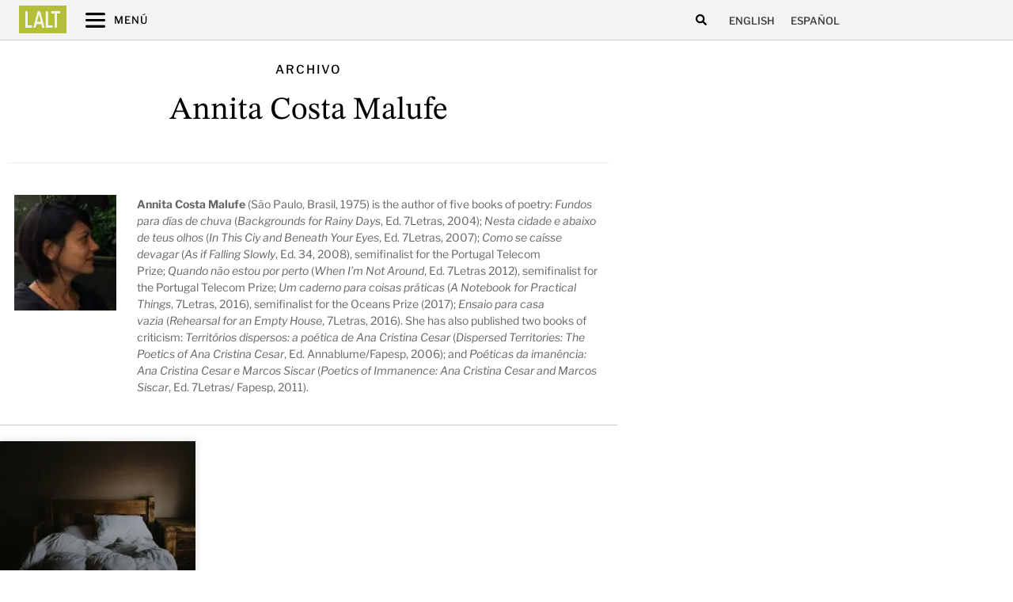

--- FILE ---
content_type: text/css
request_url: https://latinamericanliteraturetoday.org/wp-content/uploads/elementor/css/post-15195.css?ver=1769883968
body_size: 950
content:
.elementor-15195 .elementor-element.elementor-element-034cf25 > .elementor-container{max-width:780px;}.elementor-15195 .elementor-element.elementor-element-034cf25{margin-top:0%;margin-bottom:0%;padding:1% 0% 0% 0%;}.elementor-15195 .elementor-element.elementor-element-91c86bb{text-align:center;}.elementor-15195 .elementor-element.elementor-element-91c86bb .elementor-heading-title{font-family:"Libre Franklin", Sans-serif;font-size:15px;font-weight:500;letter-spacing:2px;}.elementor-15195 .elementor-element.elementor-element-3d1123c{text-align:center;}.elementor-15195 .elementor-element.elementor-element-3d1123c .elementor-heading-title{font-size:40px;}.elementor-15195 .elementor-element.elementor-element-5eb95d8 > .elementor-container{max-width:1080px;}.elementor-15195 .elementor-element.elementor-element-5eb95d8, .elementor-15195 .elementor-element.elementor-element-5eb95d8 > .elementor-background-overlay{border-radius:0px 0px 0px 0px;}.elementor-15195 .elementor-element.elementor-element-5eb95d8{padding:0% 0% 0% 0%;}.elementor-15195 .elementor-element.elementor-element-933ace7{--divider-border-style:solid;--divider-color:var( --e-global-color-e12ab5e );--divider-border-width:1px;}.elementor-15195 .elementor-element.elementor-element-933ace7 .elementor-divider-separator{width:100%;}.elementor-15195 .elementor-element.elementor-element-933ace7 .elementor-divider{padding-block-start:2px;padding-block-end:2px;}.elementor-15195 .elementor-element.elementor-element-76a4fef > .elementor-container{max-width:1280px;}.elementor-15195 .elementor-element.elementor-element-76a4fef{margin-top:0%;margin-bottom:0%;}.elementor-15195 .elementor-element.elementor-element-887346c > .elementor-widget-wrap > .elementor-widget:not(.elementor-widget__width-auto):not(.elementor-widget__width-initial):not(:last-child):not(.elementor-absolute){margin-block-end:2px;}.elementor-15195 .elementor-element.elementor-element-887346c > .elementor-element-populated{margin:0px 0px 0px 0px;--e-column-margin-right:0px;--e-column-margin-left:0px;padding:0px 3px 3px 3px;}.elementor-15195 .elementor-element.elementor-element-08dbec4 > .elementor-widget-container{margin:0.5em 0em 0em 0em;padding:0px 0px 0px 0px;}.elementor-15195 .elementor-element.elementor-element-11c632f .ae-element-custom-field{color:var( --e-global-color-abf45c3 );font-family:"Libre Franklin", Sans-serif;font-size:12px;line-height:1.1em;}.elementor-15195 .elementor-element.elementor-element-2ff85db{width:var( --container-widget-width, 75% );max-width:75%;--container-widget-width:75%;--container-widget-flex-grow:0;align-self:center;font-size:13px;color:var( --e-global-color-abf45c3 );}.elementor-15195 .elementor-element.elementor-element-2ff85db > .elementor-widget-container{margin:0px 0px -20px 0px;padding:0px 0px 0px 0px;}.elementor-bc-flex-widget .elementor-15195 .elementor-element.elementor-element-7e743a8.elementor-column .elementor-widget-wrap{align-items:flex-start;}.elementor-15195 .elementor-element.elementor-element-7e743a8.elementor-column.elementor-element[data-element_type="column"] > .elementor-widget-wrap.elementor-element-populated{align-content:flex-start;align-items:flex-start;}.elementor-15195 .elementor-element.elementor-element-7e743a8 > .elementor-widget-wrap > .elementor-widget:not(.elementor-widget__width-auto):not(.elementor-widget__width-initial):not(:last-child):not(.elementor-absolute){margin-block-end:5px;}.elementor-15195 .elementor-element.elementor-element-7e743a8 > .elementor-element-populated{margin:0px 0px 0px 0px;--e-column-margin-right:0px;--e-column-margin-left:0px;padding:0% 1% 1% 3%;}.elementor-15195 .elementor-element.elementor-element-063026a .ae-element-custom-field{color:var( --e-global-color-secondary );font-family:"Libre Franklin", Sans-serif;font-size:14px;font-weight:400;line-height:1.55em;}.elementor-15195 .elementor-element.elementor-element-143e396 > .elementor-container{max-width:780px;}.elementor-15195 .elementor-element.elementor-element-143e396, .elementor-15195 .elementor-element.elementor-element-143e396 > .elementor-background-overlay{border-radius:0px 0px 0px 0px;}.elementor-15195 .elementor-element.elementor-element-143e396{padding:0% 0% 5% 0%;}.elementor-15195 .elementor-element.elementor-element-40b98ca > .elementor-element-populated{border-style:solid;border-width:0px 0px 0px 0px;border-color:var( --e-global-color-c11feac );margin:0% 0% 0% 0%;--e-column-margin-right:0%;--e-column-margin-left:0%;padding:0% 0% 0% 0%;}.elementor-15195 .elementor-element.elementor-element-abc4e5f{--divider-border-style:solid;--divider-color:var( --e-global-color-c11feac );--divider-border-width:1px;}.elementor-15195 .elementor-element.elementor-element-abc4e5f .elementor-divider-separator{width:100%;}.elementor-15195 .elementor-element.elementor-element-abc4e5f .elementor-divider{padding-block-start:0px;padding-block-end:0px;}.elementor-15195 .elementor-element.elementor-element-2bc02a9{--grid-row-gap:20px;--grid-column-gap:20px;}.elementor-15195 .elementor-element.elementor-element-2bc02a9 .elementor-posts-container .elementor-post__thumbnail{padding-bottom:calc( 0.66 * 100% );}.elementor-15195 .elementor-element.elementor-element-2bc02a9:after{content:"0.66";}.elementor-15195 .elementor-element.elementor-element-2bc02a9 .elementor-post__thumbnail__link{width:100%;}.elementor-15195 .elementor-element.elementor-element-2bc02a9 .elementor-post__meta-data span + span:before{content:"•";}.elementor-15195 .elementor-element.elementor-element-2bc02a9 .elementor-post__card{border-width:0px;border-radius:0px;padding-top:0px;padding-bottom:0px;}.elementor-15195 .elementor-element.elementor-element-2bc02a9 .elementor-post__text{padding:0 15px;margin-top:0px;margin-bottom:10px;}.elementor-15195 .elementor-element.elementor-element-2bc02a9 .elementor-post__meta-data{padding:10px 15px;}.elementor-15195 .elementor-element.elementor-element-2bc02a9 .elementor-post__avatar{padding-right:15px;padding-left:15px;}.elementor-15195 .elementor-element.elementor-element-2bc02a9 .elementor-post__title, .elementor-15195 .elementor-element.elementor-element-2bc02a9 .elementor-post__title a{color:var( --e-global-color-742c837 );font-size:18px;font-weight:500;line-height:1.25em;}.elementor-15195 .elementor-element.elementor-element-2bc02a9 .elementor-post__title{margin-bottom:10px;}.elementor-15195 .elementor-element.elementor-element-2bc02a9 .elementor-post__read-more{color:var( --e-global-color-742c837 );margin-bottom:10px;}.elementor-15195 .elementor-element.elementor-element-2bc02a9 a.elementor-post__read-more{font-family:"Libre Franklin", Sans-serif;font-size:12px;font-weight:600;}.elementor-15195 .elementor-element.elementor-element-2bc02a9 .elementor-pagination{text-align:center;font-family:"Libre Franklin", Sans-serif;font-size:13px;font-weight:500;text-transform:uppercase;margin-top:31px;}body:not(.rtl) .elementor-15195 .elementor-element.elementor-element-2bc02a9 .elementor-pagination .page-numbers:not(:first-child){margin-left:calc( 20px/2 );}body:not(.rtl) .elementor-15195 .elementor-element.elementor-element-2bc02a9 .elementor-pagination .page-numbers:not(:last-child){margin-right:calc( 20px/2 );}body.rtl .elementor-15195 .elementor-element.elementor-element-2bc02a9 .elementor-pagination .page-numbers:not(:first-child){margin-right:calc( 20px/2 );}body.rtl .elementor-15195 .elementor-element.elementor-element-2bc02a9 .elementor-pagination .page-numbers:not(:last-child){margin-left:calc( 20px/2 );}@media(min-width:768px){.elementor-15195 .elementor-element.elementor-element-887346c{width:15%;}.elementor-15195 .elementor-element.elementor-element-7e743a8{width:85%;}}@media(max-width:1366px){.elementor-15195 .elementor-element.elementor-element-034cf25 > .elementor-container{max-width:780px;}.elementor-15195 .elementor-element.elementor-element-91c86bb .elementor-heading-title{font-size:15px;}.elementor-15195 .elementor-element.elementor-element-5eb95d8 > .elementor-container{max-width:780px;}.elementor-15195 .elementor-element.elementor-element-f6d062e > .elementor-widget-wrap > .elementor-widget:not(.elementor-widget__width-auto):not(.elementor-widget__width-initial):not(:last-child):not(.elementor-absolute){margin-block-end:10px;}.elementor-15195 .elementor-element.elementor-element-933ace7 .elementor-divider{padding-block-start:25px;padding-block-end:25px;}.elementor-15195 .elementor-element.elementor-element-76a4fef > .elementor-container{max-width:1080px;}.elementor-15195 .elementor-element.elementor-element-08dbec4 > .elementor-widget-container{margin:0px 0px 0px 0px;padding:5px 5px 5px 5px;}.elementor-15195 .elementor-element.elementor-element-7e743a8 > .elementor-widget-wrap > .elementor-widget:not(.elementor-widget__width-auto):not(.elementor-widget__width-initial):not(:last-child):not(.elementor-absolute){margin-block-end:5px;}.elementor-15195 .elementor-element.elementor-element-7e743a8 > .elementor-element-populated{padding:1% 1% 1% 3%;}.elementor-15195 .elementor-element.elementor-element-063026a{text-align:left;}.elementor-15195 .elementor-element.elementor-element-063026a .ae-element-custom-field{font-size:14px;}.elementor-15195 .elementor-element.elementor-element-143e396 > .elementor-container{max-width:780px;}}@media(max-width:1200px){.elementor-15195 .elementor-element.elementor-element-034cf25 > .elementor-container{max-width:1000px;}.elementor-15195 .elementor-element.elementor-element-91c86bb .elementor-heading-title{font-size:15px;}.elementor-15195 .elementor-element.elementor-element-5eb95d8 > .elementor-container{max-width:780px;}.elementor-15195 .elementor-element.elementor-element-887346c > .elementor-element-populated{padding:5px 5px 5px 5px;}.elementor-15195 .elementor-element.elementor-element-08dbec4 > .elementor-widget-container{padding:0px 0px 0px 0px;}.elementor-15195 .elementor-element.elementor-element-143e396 > .elementor-container{max-width:780px;}}@media(max-width:1024px){.elementor-15195 .elementor-element.elementor-element-034cf25 > .elementor-container{max-width:780px;}.elementor-15195 .elementor-element.elementor-element-3d1123c .elementor-heading-title{font-size:40px;}.elementor-15195 .elementor-element.elementor-element-5eb95d8 > .elementor-container{max-width:780px;}.elementor-15195 .elementor-element.elementor-element-76a4fef > .elementor-container{max-width:800px;}.elementor-15195 .elementor-element.elementor-element-887346c > .elementor-element-populated{padding:5px 5px 5px 5px;}.elementor-15195 .elementor-element.elementor-element-2ff85db{--container-widget-width:70%;--container-widget-flex-grow:0;width:var( --container-widget-width, 70% );max-width:70%;}.elementor-15195 .elementor-element.elementor-element-143e396 > .elementor-container{max-width:780px;}.elementor-15195 .elementor-element.elementor-element-143e396{padding:00% 00% 00% 00%;}.elementor-15195 .elementor-element.elementor-element-40b98ca > .elementor-element-populated{margin:0% 0% 0% 0%;--e-column-margin-right:0%;--e-column-margin-left:0%;}}@media(max-width:880px){.elementor-15195 .elementor-element.elementor-element-034cf25 > .elementor-container{max-width:700px;}.elementor-15195 .elementor-element.elementor-element-3d1123c .elementor-heading-title{font-size:40px;}.elementor-15195 .elementor-element.elementor-element-5eb95d8 > .elementor-container{max-width:700px;}.elementor-15195 .elementor-element.elementor-element-5eb95d8{padding:0% 0% 0% 0%;}.elementor-15195 .elementor-element.elementor-element-08dbec4 > .elementor-widget-container{margin:0px 0px 0px 0px;}.elementor-15195 .elementor-element.elementor-element-2ff85db{--container-widget-width:70%;--container-widget-flex-grow:0;width:var( --container-widget-width, 70% );max-width:70%;}.elementor-15195 .elementor-element.elementor-element-143e396 > .elementor-container{max-width:700px;}.elementor-15195 .elementor-element.elementor-element-143e396{padding:0% 0% 10% 0%;}.elementor-15195 .elementor-element.elementor-element-40b98ca > .elementor-element-populated{margin:0% 0% 0% 0%;--e-column-margin-right:0%;--e-column-margin-left:0%;padding:0% 0% 0% 0%;}}@media(max-width:767px){.elementor-15195 .elementor-element.elementor-element-034cf25 > .elementor-container{max-width:340px;}.elementor-15195 .elementor-element.elementor-element-91c86bb .elementor-heading-title{font-size:15px;}.elementor-15195 .elementor-element.elementor-element-3d1123c .elementor-heading-title{font-size:30px;}.elementor-15195 .elementor-element.elementor-element-5eb95d8 > .elementor-container{max-width:340px;}.elementor-15195 .elementor-element.elementor-element-887346c{width:50%;}.elementor-15195 .elementor-element.elementor-element-08dbec4 > .elementor-widget-container{padding:0px 180px 0px 0px;}.elementor-15195 .elementor-element.elementor-element-08dbec4{text-align:start;}.elementor-15195 .elementor-element.elementor-element-11c632f > .elementor-widget-container{margin:0px 0px -15px 0px;}.elementor-15195 .elementor-element.elementor-element-11c632f .ae-element-custom-field{line-height:1em;}.elementor-15195 .elementor-element.elementor-element-2ff85db > .elementor-widget-container{padding:0px 0px 0px 0px;}.elementor-15195 .elementor-element.elementor-element-2ff85db{--container-widget-width:360px;--container-widget-flex-grow:0;width:var( --container-widget-width, 360px );max-width:360px;text-align:start;font-size:14px;}.elementor-15195 .elementor-element.elementor-element-7e743a8 > .elementor-element-populated{margin:0px 0px 0px 0px;--e-column-margin-right:0px;--e-column-margin-left:0px;padding:3% 1% 1% 1%;}.elementor-15195 .elementor-element.elementor-element-143e396 > .elementor-container{max-width:340px;}.elementor-15195 .elementor-element.elementor-element-2bc02a9 .elementor-posts-container .elementor-post__thumbnail{padding-bottom:calc( 0.5 * 100% );}.elementor-15195 .elementor-element.elementor-element-2bc02a9:after{content:"0.5";}.elementor-15195 .elementor-element.elementor-element-2bc02a9 .elementor-post__thumbnail__link{width:100%;}.elementor-15195 .elementor-element.elementor-element-2bc02a9 .elementor-post__title, .elementor-15195 .elementor-element.elementor-element-2bc02a9 .elementor-post__title a{font-size:16px;}.elementor-15195 .elementor-element.elementor-element-2bc02a9 a.elementor-post__read-more{font-size:11px;}}@media(max-width:1366px) and (min-width:768px){.elementor-15195 .elementor-element.elementor-element-887346c{width:20%;}}@media(max-width:1200px) and (min-width:768px){.elementor-15195 .elementor-element.elementor-element-887346c{width:20%;}}@media(max-width:1024px) and (min-width:768px){.elementor-15195 .elementor-element.elementor-element-887346c{width:20%;}.elementor-15195 .elementor-element.elementor-element-7e743a8{width:80%;}.elementor-15195 .elementor-element.elementor-element-40b98ca{width:100%;}}@media(max-width:880px) and (min-width:768px){.elementor-15195 .elementor-element.elementor-element-40b98ca{width:100%;}}@media(min-width:2400px){.elementor-15195 .elementor-element.elementor-element-034cf25 > .elementor-container{max-width:1080px;}.elementor-15195 .elementor-element.elementor-element-034cf25{padding:01% 0% 0% 0%;}.elementor-15195 .elementor-element.elementor-element-5eb95d8 > .elementor-container{max-width:1080px;}.elementor-15195 .elementor-element.elementor-element-5eb95d8{margin-top:0px;margin-bottom:0px;}.elementor-15195 .elementor-element.elementor-element-76a4fef > .elementor-container{max-width:1480px;}.elementor-15195 .elementor-element.elementor-element-2ff85db{font-size:15px;}.elementor-15195 .elementor-element.elementor-element-143e396 > .elementor-container{max-width:1080px;}.elementor-15195 .elementor-element.elementor-element-143e396{margin-top:0px;margin-bottom:0px;}}

--- FILE ---
content_type: text/css
request_url: https://latinamericanliteraturetoday.org/wp-content/uploads/elementor/css/post-9268.css?ver=1769883950
body_size: 683
content:
.elementor-9268 .elementor-element.elementor-element-7c55e178:not(.elementor-motion-effects-element-type-background), .elementor-9268 .elementor-element.elementor-element-7c55e178 > .elementor-motion-effects-container > .elementor-motion-effects-layer{background-color:transparent;background-image:linear-gradient(180deg, rgba(255,255,255,0.88) 0%, #ffffff 100%);}.elementor-9268 .elementor-element.elementor-element-7c55e178 > .elementor-container{min-height:40vh;}.elementor-9268 .elementor-element.elementor-element-7c55e178{box-shadow:0px 0px 23px 0px rgba(0,0,0,0.29);transition:background 0.3s, border 0.3s, border-radius 0.3s, box-shadow 0.3s;padding:30px 30px 10px 30px;}.elementor-9268 .elementor-element.elementor-element-7c55e178 > .elementor-background-overlay{transition:background 0.3s, border-radius 0.3s, opacity 0.3s;}.elementor-9268 .elementor-element.elementor-element-45b71d14 > .elementor-widget-wrap > .elementor-widget:not(.elementor-widget__width-auto):not(.elementor-widget__width-initial):not(:last-child):not(.elementor-absolute){margin-block-end:10px;}.elementor-9268 .elementor-element.elementor-element-7da166c1{text-align:center;}.elementor-9268 .elementor-element.elementor-element-7da166c1 img{width:80px;}.elementor-9268 .elementor-element.elementor-element-36ce4a79 > .elementor-widget-container{margin:0px 0px 0px 0px;}.elementor-9268 .elementor-element.elementor-element-36ce4a79{text-align:center;}.elementor-9268 .elementor-element.elementor-element-36ce4a79 .elementor-heading-title{font-size:30px;line-height:1em;color:#000000;}.elementor-9268 .elementor-element.elementor-element-2406fe58 > .elementor-widget-container{margin:0px 0px 0px 0px;}.elementor-9268 .elementor-element.elementor-element-2406fe58{text-align:center;font-family:"Lora", Sans-serif;font-size:16px;line-height:1.4em;}.elementor-9268 .elementor-element.elementor-element-49855a12 > .elementor-widget-container{margin:0px 0px 40px 0px;}.elementor-9268 .elementor-element.elementor-element-49855a12 .elementor-button-content-wrapper{flex-direction:row-reverse;}.elementor-9268 .elementor-element.elementor-element-49855a12 .elementor-field-group{padding-right:calc( 0px/2 );padding-left:calc( 0px/2 );margin-bottom:10px;}.elementor-9268 .elementor-element.elementor-element-49855a12 .elementor-form-fields-wrapper{margin-left:calc( -0px/2 );margin-right:calc( -0px/2 );margin-bottom:-10px;}.elementor-9268 .elementor-element.elementor-element-49855a12 .elementor-field-group.recaptcha_v3-bottomleft, .elementor-9268 .elementor-element.elementor-element-49855a12 .elementor-field-group.recaptcha_v3-bottomright{margin-bottom:0;}body.rtl .elementor-9268 .elementor-element.elementor-element-49855a12 .elementor-labels-inline .elementor-field-group > label{padding-left:0px;}body:not(.rtl) .elementor-9268 .elementor-element.elementor-element-49855a12 .elementor-labels-inline .elementor-field-group > label{padding-right:0px;}body .elementor-9268 .elementor-element.elementor-element-49855a12 .elementor-labels-above .elementor-field-group > label{padding-bottom:0px;}.elementor-9268 .elementor-element.elementor-element-49855a12 .elementor-field-type-html{padding-bottom:0px;}.elementor-9268 .elementor-element.elementor-element-49855a12 .elementor-field-group .elementor-field{color:var( --e-global-color-742c837 );}.elementor-9268 .elementor-element.elementor-element-49855a12 .elementor-field-group .elementor-field, .elementor-9268 .elementor-element.elementor-element-49855a12 .elementor-field-subgroup label{font-family:"Lora", Sans-serif;font-size:15px;font-weight:500;}.elementor-9268 .elementor-element.elementor-element-49855a12 .elementor-field-group .elementor-field:not(.elementor-select-wrapper){background-color:#ffffff;border-color:var( --e-global-color-e12ab5e );border-width:1px 1px 1px 1px;border-radius:0px 0px 0px 0px;}.elementor-9268 .elementor-element.elementor-element-49855a12 .elementor-field-group .elementor-select-wrapper select{background-color:#ffffff;border-color:var( --e-global-color-e12ab5e );border-width:1px 1px 1px 1px;border-radius:0px 0px 0px 0px;}.elementor-9268 .elementor-element.elementor-element-49855a12 .elementor-field-group .elementor-select-wrapper::before{color:var( --e-global-color-e12ab5e );}.elementor-9268 .elementor-element.elementor-element-49855a12 .elementor-button{font-family:"Libre Franklin", Sans-serif;font-size:13px;font-weight:500;text-transform:uppercase;letter-spacing:1px;border-style:solid;border-width:1px 1px 1px 1px;border-radius:0px 0px 0px 0px;}.elementor-9268 .elementor-element.elementor-element-49855a12 .e-form__buttons__wrapper__button-next{background-color:var( --e-global-color-742c837 );color:#FFFFFF;border-color:#000000;}.elementor-9268 .elementor-element.elementor-element-49855a12 .elementor-button[type="submit"]{background-color:var( --e-global-color-742c837 );color:#FFFFFF;border-color:#000000;}.elementor-9268 .elementor-element.elementor-element-49855a12 .elementor-button[type="submit"] svg *{fill:#FFFFFF;}.elementor-9268 .elementor-element.elementor-element-49855a12 .e-form__buttons__wrapper__button-previous{color:#ffffff;}.elementor-9268 .elementor-element.elementor-element-49855a12 .e-form__buttons__wrapper__button-next:hover{background-color:var( --e-global-color-secondary );color:#FFFFFF;border-color:var( --e-global-color-secondary );}.elementor-9268 .elementor-element.elementor-element-49855a12 .elementor-button[type="submit"]:hover{background-color:var( --e-global-color-secondary );color:#FFFFFF;border-color:var( --e-global-color-secondary );}.elementor-9268 .elementor-element.elementor-element-49855a12 .elementor-button[type="submit"]:hover svg *{fill:#FFFFFF;}.elementor-9268 .elementor-element.elementor-element-49855a12 .e-form__buttons__wrapper__button-previous:hover{color:#ffffff;}.elementor-9268 .elementor-element.elementor-element-49855a12{--e-form-steps-indicators-spacing:20px;--e-form-steps-indicator-padding:30px;--e-form-steps-indicator-inactive-secondary-color:#ffffff;--e-form-steps-indicator-active-secondary-color:#ffffff;--e-form-steps-indicator-completed-secondary-color:#ffffff;--e-form-steps-divider-width:1px;--e-form-steps-divider-gap:10px;}#elementor-popup-modal-9268 .dialog-widget-content{animation-duration:1.5s;box-shadow:2px 8px 23px 3px rgba(0,0,0,0.2);}#elementor-popup-modal-9268{background-color:rgba(0,0,0,.8);justify-content:flex-end;align-items:flex-end;pointer-events:all;}#elementor-popup-modal-9268 .dialog-message{width:400px;height:auto;padding:0px 0px 0px 0px;}#elementor-popup-modal-9268 .dialog-close-button{display:flex;}@media(max-width:1024px){.elementor-9268 .elementor-element.elementor-element-7c55e178 > .elementor-container{min-height:55vh;}.elementor-9268 .elementor-element.elementor-element-7c55e178{padding:15px 15px 15px 15px;}.elementor-9268 .elementor-element.elementor-element-36ce4a79 .elementor-heading-title{font-size:30px;line-height:1.3em;}.elementor-9268 .elementor-element.elementor-element-2406fe58{font-size:16px;line-height:1.3em;}.elementor-9268 .elementor-element.elementor-element-49855a12 > .elementor-widget-container{margin:0px 0px 0px 0px;}}@media(max-width:880px){.elementor-9268 .elementor-element.elementor-element-7c55e178 > .elementor-container{min-height:40px;}.elementor-9268 .elementor-element.elementor-element-7c55e178{padding:30px 30px 30px 30px;}}@media(max-width:767px){.elementor-9268 .elementor-element.elementor-element-7c55e178 > .elementor-container{max-width:280px;min-height:60vh;}.elementor-9268 .elementor-element.elementor-element-7c55e178{margin-top:0px;margin-bottom:0px;padding:20px 15px 20px 15px;}.elementor-9268 .elementor-element.elementor-element-45b71d14.elementor-column > .elementor-widget-wrap{justify-content:center;}.elementor-9268 .elementor-element.elementor-element-7da166c1 img{width:80px;}.elementor-9268 .elementor-element.elementor-element-36ce4a79 > .elementor-widget-container{margin:0px 0px 0px 0px;}.elementor-9268 .elementor-element.elementor-element-36ce4a79{text-align:center;}.elementor-9268 .elementor-element.elementor-element-36ce4a79 .elementor-heading-title{font-size:25px;}.elementor-9268 .elementor-element.elementor-element-2406fe58{width:var( --container-widget-width, 80% );max-width:80%;--container-widget-width:80%;--container-widget-flex-grow:0;text-align:center;font-size:16px;}.elementor-9268 .elementor-element.elementor-element-49855a12 > .elementor-widget-container{margin:0px 0px 0px 0px;}.elementor-9268 .elementor-element.elementor-element-49855a12 .elementor-field-group > label{font-size:10px;}#elementor-popup-modal-9268 .dialog-message{width:80vw;padding:0px 0px 0px 0px;}}

--- FILE ---
content_type: text/css
request_url: https://latinamericanliteraturetoday.org/wp-content/uploads/elementor/css/post-10254.css?ver=1715628655
body_size: 135
content:
.elementor-10254 .elementor-element.elementor-element-6930f11:hover{box-shadow:0px 0px 10px 0px rgba(0, 0, 0, 0.2);}.elementor-10254 .elementor-element.elementor-element-6895dfd > .elementor-widget-wrap > .elementor-widget:not(.elementor-widget__width-auto):not(.elementor-widget__width-initial):not(:last-child):not(.elementor-absolute){margin-block-end:10px;}.elementor-10254 .elementor-element.elementor-element-6895dfd .elementor-element-populated a{color:var( --e-global-color-742c837 );}.elementor-10254 .elementor-element.elementor-element-6895dfd .elementor-element-populated a:hover{color:var( --e-global-color-secondary );}.elementor-10254 .elementor-element.elementor-element-6895dfd > .elementor-element-populated{padding:3% 3% 3% 3%;}.elementor-10254 .elementor-element.elementor-element-1bc26d4:not(.elementor-motion-effects-element-type-background), .elementor-10254 .elementor-element.elementor-element-1bc26d4 > .elementor-motion-effects-container > .elementor-motion-effects-layer{background-position:center center;background-repeat:no-repeat;background-size:cover;}.elementor-10254 .elementor-element.elementor-element-1bc26d4{transition:background 0.3s, border 0.3s, border-radius 0.3s, box-shadow 0.3s;}.elementor-10254 .elementor-element.elementor-element-1bc26d4 > .elementor-background-overlay{transition:background 0.3s, border-radius 0.3s, opacity 0.3s;}.elementor-10254 .elementor-element.elementor-element-37af76f > .elementor-element-populated{padding:0px 0px 0px 0px;}.elementor-10254 .elementor-element.elementor-element-b1c6875{--spacer-size:220px;}.elementor-10254 .elementor-element.elementor-element-0f57519 > .elementor-widget-container{margin:10px 0px 0px 0px;}.elementor-10254 .elementor-element.elementor-element-0f57519 .elementor-heading-title{font-size:22px;font-weight:600;line-height:1.25em;letter-spacing:-0.2px;color:#000000;}.elementor-10254 .elementor-element.elementor-element-6812e0f .elementor-heading-title{font-family:"Libre Franklin", Sans-serif;font-size:12px;font-weight:500;text-transform:uppercase;line-height:1.2em;color:var( --e-global-color-secondary );}.elementor-10254 .elementor-element.elementor-element-d6af825{font-family:"Lora", Sans-serif;font-size:1rem;font-weight:400;line-height:1.5em;}@media(min-width:2400px){.elementor-10254 .elementor-element.elementor-element-0f57519 > .elementor-widget-container{margin:10px 0px 0px 0px;}.elementor-10254 .elementor-element.elementor-element-0f57519 .elementor-heading-title{font-size:22px;line-height:1.25em;}.elementor-10254 .elementor-element.elementor-element-6812e0f .elementor-heading-title{font-size:12px;}.elementor-10254 .elementor-element.elementor-element-d6af825{font-size:1rem;line-height:1.5em;}}@media(max-width:1366px){.elementor-10254 .elementor-element.elementor-element-6930f11{padding:1% 1% 1% 1%;}.elementor-10254 .elementor-element.elementor-element-b1c6875{--spacer-size:190px;}.elementor-10254 .elementor-element.elementor-element-0f57519 .elementor-heading-title{font-size:22px;line-height:1.25em;}.elementor-10254 .elementor-element.elementor-element-6812e0f .elementor-heading-title{font-size:12px;}.elementor-10254 .elementor-element.elementor-element-d6af825{font-size:1rem;line-height:1.5em;}}@media(max-width:1200px){.elementor-10254 .elementor-element.elementor-element-b1c6875{--spacer-size:180px;}.elementor-10254 .elementor-element.elementor-element-0f57519 .elementor-heading-title{font-size:20px;line-height:1.25em;}.elementor-10254 .elementor-element.elementor-element-6812e0f .elementor-heading-title{font-size:11px;}.elementor-10254 .elementor-element.elementor-element-d6af825{font-size:1rem;line-height:1.5em;}}@media(max-width:1024px){.elementor-10254 .elementor-element.elementor-element-b1c6875{--spacer-size:145px;}.elementor-10254 .elementor-element.elementor-element-0f57519 .elementor-heading-title{font-size:20px;line-height:1.25em;}.elementor-10254 .elementor-element.elementor-element-6812e0f .elementor-heading-title{font-size:11px;}.elementor-10254 .elementor-element.elementor-element-d6af825{text-align:start;font-size:0.95rem;line-height:1.5em;}}@media(max-width:880px){.elementor-10254 .elementor-element.elementor-element-b1c6875{--spacer-size:120px;}.elementor-10254 .elementor-element.elementor-element-0f57519 > .elementor-widget-container{margin:10px 0px 0px 0px;}.elementor-10254 .elementor-element.elementor-element-0f57519 .elementor-heading-title{font-size:20px;line-height:1.25em;}.elementor-10254 .elementor-element.elementor-element-6812e0f .elementor-heading-title{font-size:11px;}.elementor-10254 .elementor-element.elementor-element-d6af825{line-height:1.5em;}}@media(max-width:767px){.elementor-10254 .elementor-element.elementor-element-b1c6875{--spacer-size:150px;}.elementor-10254 .elementor-element.elementor-element-0f57519 > .elementor-widget-container{margin:10px 0px 0px 0px;}.elementor-10254 .elementor-element.elementor-element-0f57519 .elementor-heading-title{font-size:20px;line-height:1.25em;}.elementor-10254 .elementor-element.elementor-element-6812e0f .elementor-heading-title{font-size:11px;}.elementor-10254 .elementor-element.elementor-element-d6af825{font-size:0.9rem;line-height:1.5em;}}

--- FILE ---
content_type: text/css
request_url: https://latinamericanliteraturetoday.org/wp-content/uploads/elementor/css/post-13518.css?ver=1743413260
body_size: 393
content:
.elementor-13518 .elementor-element.elementor-element-5f70b24 > .elementor-container > .elementor-column > .elementor-widget-wrap{align-content:center;align-items:center;}.elementor-13518 .elementor-element.elementor-element-5f70b24{margin-top:0px;margin-bottom:0px;padding:0% 0% 0% 0%;}.elementor-13518 .elementor-element.elementor-element-f789fba > .elementor-element-populated{padding:0px 0px 0px 0px;}.elementor-13518 .elementor-element.elementor-element-b479163 > .elementor-container > .elementor-column > .elementor-widget-wrap{align-content:flex-start;align-items:flex-start;}.elementor-13518 .elementor-element.elementor-element-b479163{margin-top:0%;margin-bottom:0%;padding:5px 5px 5px 5px;}.elementor-13518 .elementor-element.elementor-element-227bda7 > .elementor-widget-wrap > .elementor-widget:not(.elementor-widget__width-auto):not(.elementor-widget__width-initial):not(:last-child):not(.elementor-absolute){margin-block-end:10px;}.elementor-13518 .elementor-element.elementor-element-227bda7 .elementor-element-populated a{color:var( --e-global-color-0444e7c );}.elementor-13518 .elementor-element.elementor-element-227bda7 .elementor-element-populated a:hover{color:var( --e-global-color-secondary );}.elementor-13518 .elementor-element.elementor-element-227bda7 > .elementor-element-populated{margin:0px 0px 0px 0px;--e-column-margin-right:0px;--e-column-margin-left:0px;padding:3% 0% 0% 0%;}.elementor-13518 .elementor-element.elementor-element-bf0af2c .elementor-heading-title{font-size:28px;font-weight:600;line-height:1.1em;}.elementor-13518 .elementor-element.elementor-element-4a7570a .elementor-heading-title{font-family:"Libre Franklin", Sans-serif;font-size:12px;font-weight:500;text-transform:uppercase;line-height:1.3em;color:var( --e-global-color-text );}.elementor-13518 .elementor-element.elementor-element-638ba61 > .elementor-widget-container{margin:-10px 20px -20px -7px;padding:0px 0px 0px 15px;}.elementor-13518 .elementor-element.elementor-element-638ba61 .elementor-blockquote__content{font-family:"Lora", Sans-serif;font-size:13px;line-height:1.3em;margin-top:-25px;}.elementor-13518 .elementor-element.elementor-element-638ba61 .elementor-blockquote__content +.e-q-footer{margin-top:0px;}.elementor-13518 .elementor-element.elementor-element-638ba61 .elementor-blockquote__author{font-size:13px;}.elementor-13518 .elementor-element.elementor-element-638ba61 .elementor-blockquote:before{color:var( --e-global-color-e12ab5e );font-size:calc(1px * 100);}@media(min-width:768px){.elementor-13518 .elementor-element.elementor-element-227bda7{width:100%;}}@media(max-width:1200px) and (min-width:768px){.elementor-13518 .elementor-element.elementor-element-227bda7{width:100%;}}@media(max-width:1024px) and (min-width:768px){.elementor-13518 .elementor-element.elementor-element-f789fba{width:100%;}.elementor-13518 .elementor-element.elementor-element-227bda7{width:100%;}}@media(max-width:880px) and (min-width:768px){.elementor-13518 .elementor-element.elementor-element-227bda7{width:100%;}}@media(min-width:2400px){.elementor-13518 .elementor-element.elementor-element-227bda7{width:100%;}.elementor-13518 .elementor-element.elementor-element-227bda7 > .elementor-element-populated{padding:2% 0% 0% 2%;}}@media(max-width:1366px){.elementor-13518 .elementor-element.elementor-element-5f70b24{padding:1px 1px 1px 1px;}.elementor-13518 .elementor-element.elementor-element-b479163{padding:5px 5px 5px 5px;}.elementor-13518 .elementor-element.elementor-element-4a7570a .elementor-heading-title{font-size:12px;}.elementor-13518 .elementor-element.elementor-element-638ba61 > .elementor-widget-container{margin:-10px 0px -10px -7px;}.elementor-13518 .elementor-element.elementor-element-638ba61 .elementor-blockquote__content{font-size:15px;}}@media(max-width:1200px){.elementor-13518 .elementor-element.elementor-element-b479163{padding:5px 5px 5px 5px;}.elementor-13518 .elementor-element.elementor-element-227bda7 > .elementor-element-populated{padding:1% 0% 0% 0%;}.elementor-13518 .elementor-element.elementor-element-4a7570a .elementor-heading-title{font-size:12px;}.elementor-13518 .elementor-element.elementor-element-638ba61 > .elementor-widget-container{margin:-10px 0px -10px -5px;}}@media(max-width:1024px){.elementor-13518 .elementor-element.elementor-element-227bda7 > .elementor-widget-wrap > .elementor-widget:not(.elementor-widget__width-auto):not(.elementor-widget__width-initial):not(:last-child):not(.elementor-absolute){margin-block-end:10px;}.elementor-13518 .elementor-element.elementor-element-227bda7 > .elementor-element-populated{padding:1% 0% 0% 0%;}.elementor-13518 .elementor-element.elementor-element-bf0af2c .elementor-heading-title{font-size:25px;}.elementor-13518 .elementor-element.elementor-element-4a7570a .elementor-heading-title{font-size:11px;}.elementor-13518 .elementor-element.elementor-element-638ba61 > .elementor-widget-container{margin:-20px 0px -10px -5px;}}@media(max-width:880px){.elementor-13518 .elementor-element.elementor-element-b479163{padding:10px 10px 10px 10px;}.elementor-13518 .elementor-element.elementor-element-227bda7 > .elementor-element-populated{padding:1% 0% 0% 0%;}.elementor-13518 .elementor-element.elementor-element-bf0af2c .elementor-heading-title{font-size:25px;}.elementor-13518 .elementor-element.elementor-element-4a7570a .elementor-heading-title{font-size:10px;}.elementor-13518 .elementor-element.elementor-element-638ba61 > .elementor-widget-container{margin:-10px 0px -10px -5px;}.elementor-13518 .elementor-element.elementor-element-638ba61 .elementor-blockquote__content{line-height:20px;}}@media(max-width:767px){.elementor-13518 .elementor-element.elementor-element-b479163{padding:10px 10px 10px 10px;}.elementor-13518 .elementor-element.elementor-element-227bda7{width:100%;}.elementor-13518 .elementor-element.elementor-element-227bda7 > .elementor-element-populated{padding:2% 0% 1% 0%;}.elementor-13518 .elementor-element.elementor-element-638ba61 > .elementor-widget-container{margin:-20px 0px -20px -3px;}}/* Start custom CSS for blockquote, class: .elementor-element-638ba61 */.firts-post p {
    font-size: 14px;
    line-height: 1.5em;
    margin-top:-40px;
    padding-bottom: 5px;
}/* End custom CSS */